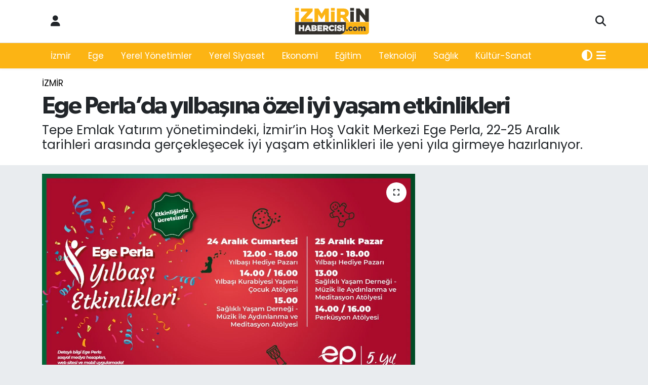

--- FILE ---
content_type: text/html; charset=UTF-8
request_url: https://www.izmirinhabercisi.com/ege-perlada-yilbasina-ozel-iyi-yasam-etkinlikleri
body_size: 19173
content:
<!DOCTYPE html>
<html lang="tr" data-theme="flow">
<head>
<link rel="dns-prefetch" href="//www.izmirinhabercisi.com">
<link rel="dns-prefetch" href="//izmirinhabercisicom.teimg.com">
<link rel="dns-prefetch" href="//static.tebilisim.com">
<link rel="dns-prefetch" href="//connect.facebook.net">
<link rel="dns-prefetch" href="//www.facebook.com">
<link rel="dns-prefetch" href="//pagead2.googlesyndication.com">
<link rel="dns-prefetch" href="//www.googletagmanager.com">
<link rel="dns-prefetch" href="//www.twitter.com">
<link rel="dns-prefetch" href="//www.instagram.com">
<link rel="dns-prefetch" href="//www.youtube.com">
<link rel="dns-prefetch" href="//api.whatsapp.com">
<link rel="dns-prefetch" href="//x.com">
<link rel="dns-prefetch" href="//www.linkedin.com">
<link rel="dns-prefetch" href="//pinterest.com">
<link rel="dns-prefetch" href="//t.me">
<link rel="dns-prefetch" href="//news.google.com">
<link rel="dns-prefetch" href="//tebilisim.com">
<link rel="dns-prefetch" href="//facebook.com">
<link rel="dns-prefetch" href="//twitter.com">

    <meta charset="utf-8">
<title>Ege Perla’da yılbaşına özel iyi yaşam etkinlikleri - İzmir&#039;in Habercisi</title>
<meta name="description" content="Tepe Emlak Yatırım yönetimindeki, İzmir’in Hoş Vakit Merkezi Ege Perla, 22-25 Aralık tarihleri arasında gerçekleşecek iyi yaşam 
 etkinlikleri ile yeni yıla girmeye hazırlanıyor.">
<meta name="keywords" content="ege perla, Tepe Emlak Yatırım, Yılbaşı Hediye Pazarı, izmir">
<link rel="canonical" href="https://www.izmirinhabercisi.com/ege-perlada-yilbasina-ozel-iyi-yasam-etkinlikleri">
<meta name="viewport" content="width=device-width,initial-scale=1">
<meta name="X-UA-Compatible" content="IE=edge">
<meta name="robots" content="max-image-preview:large">
<meta name="theme-color" content="#fcb414">
<meta name="title" content="Ege Perla’da yılbaşına özel iyi yaşam etkinlikleri">
<meta name="articleSection" content="news">
<meta name="datePublished" content="2022-12-22T09:56:00+03:00">
<meta name="dateModified" content="2022-12-22T10:00:31+03:00">
<meta name="articleAuthor" content="Atakan Şen">
<meta name="author" content="Atakan Şen">
<link rel="amphtml" href="https://www.izmirinhabercisi.com/ege-perlada-yilbasina-ozel-iyi-yasam-etkinlikleri/amp">
<meta property="og:site_name" content="İzmir&#039;in Habercisi">
<meta property="og:title" content="Ege Perla’da yılbaşına özel iyi yaşam etkinlikleri">
<meta property="og:description" content="Tepe Emlak Yatırım yönetimindeki, İzmir’in Hoş Vakit Merkezi Ege Perla, 22-25 Aralık tarihleri arasında gerçekleşecek iyi yaşam 
 etkinlikleri ile yeni yıla girmeye hazırlanıyor.">
<meta property="og:url" content="https://www.izmirinhabercisi.com/ege-perlada-yilbasina-ozel-iyi-yasam-etkinlikleri">
<meta property="og:image" content="https://izmirinhabercisicom.teimg.com/crop/1280x720/izmirinhabercisi-com/uploads/2022/12/1920x1080-01.jpg">
<meta property="og:image:width" content="1280">
<meta property="og:image:height" content="720">
<meta property="og:image:alt" content="Ege Perla’da yılbaşına özel iyi yaşam etkinlikleri">
<meta property="og:article:published_time" content="2022-12-22T09:56:00+03:00">
<meta property="og:article:modified_time" content="2022-12-22T10:00:31+03:00">
<meta property="og:type" content="article">
<meta name="twitter:card" content="summary_large_image">
<meta name="twitter:site" content="@habercisizmirin">
<meta name="twitter:title" content="Ege Perla’da yılbaşına özel iyi yaşam etkinlikleri">
<meta name="twitter:description" content="Tepe Emlak Yatırım yönetimindeki, İzmir’in Hoş Vakit Merkezi Ege Perla, 22-25 Aralık tarihleri arasında gerçekleşecek iyi yaşam 
 etkinlikleri ile yeni yıla girmeye hazırlanıyor.">
<meta name="twitter:image" content="https://izmirinhabercisicom.teimg.com/crop/1280x720/izmirinhabercisi-com/uploads/2022/12/1920x1080-01.jpg">
<meta name="twitter:url" content="https://www.izmirinhabercisi.com/ege-perlada-yilbasina-ozel-iyi-yasam-etkinlikleri">
<link rel="shortcut icon" type="image/x-icon" href="https://izmirinhabercisicom.teimg.com/izmirinhabercisi-com/uploads/2021/10/izmirin-habercisi-favicon-1.png">
<link rel="manifest" href="https://www.izmirinhabercisi.com/manifest.json?v=6.6.4" />
<link rel="preload" href="https://static.tebilisim.com/flow/assets/css/font-awesome/fa-solid-900.woff2" as="font" type="font/woff2" crossorigin />
<link rel="preload" href="https://static.tebilisim.com/flow/assets/css/font-awesome/fa-brands-400.woff2" as="font" type="font/woff2" crossorigin />
<link rel="preload" href="https://static.tebilisim.com/flow/vendor/te/fonts/poppins/Poppins-400-Latin-Ext.woff2" as="font" type="font/woff2" crossorigin />
<link rel="preload" href="https://static.tebilisim.com/flow/vendor/te/fonts/poppins/Poppins-400-Latin.woff2" as="font" type="font/woff2" crossorigin />
<link rel="preload" href="https://static.tebilisim.com/flow/vendor/te/fonts/poppins/Poppins-500-Latin-Ext.woff2" as="font" type="font/woff2" crossorigin />
<link rel="preload" href="https://static.tebilisim.com/flow/vendor/te/fonts/poppins/Poppins-500-Latin.woff2" as="font" type="font/woff2" crossorigin />
<link rel="preload" href="https://static.tebilisim.com/flow/vendor/te/fonts/poppins/Poppins-700-Latin-Ext.woff2" as="font" type="font/woff2" crossorigin />
<link rel="preload" href="https://static.tebilisim.com/flow/vendor/te/fonts/poppins/Poppins-700-Latin.woff2" as="font" type="font/woff2" crossorigin />

<link rel="preload"
	href="https://static.tebilisim.com/flow/vendor/te/fonts/gibson/Gibson-Bold.woff2"
	as="font" type="font/woff2" crossorigin />
<link rel="preload"
	href="https://static.tebilisim.com/flow/vendor/te/fonts/gibson/Gibson-BoldItalic.woff2"
	as="font" type="font/woff2" crossorigin />
<link rel="preload"
	href="https://static.tebilisim.com/flow/vendor/te/fonts/gibson/Gibson-Italic.woff2"
	as="font" type="font/woff2" crossorigin />
<link rel="preload"
	href="https://static.tebilisim.com/flow/vendor/te/fonts/gibson/Gibson-Light.woff2"
	as="font" type="font/woff2" crossorigin />
<link rel="preload"
	href="https://static.tebilisim.com/flow/vendor/te/fonts/gibson/Gibson-LightItalic.woff2"
	as="font" type="font/woff2" crossorigin />
<link rel="preload"
	href="https://static.tebilisim.com/flow/vendor/te/fonts/gibson/Gibson-SemiBold.woff2"
	as="font" type="font/woff2" crossorigin />
<link rel="preload"
	href="https://static.tebilisim.com/flow/vendor/te/fonts/gibson/Gibson-SemiBoldItalic.woff2"
	as="font" type="font/woff2" crossorigin />
<link rel="preload"
	href="https://static.tebilisim.com/flow/vendor/te/fonts/gibson/Gibson.woff2"
	as="font" type="font/woff2" crossorigin />

<link rel="preload" as="style" href="https://static.tebilisim.com/flow/vendor/te/fonts/poppins.css?v=6.6.4">
<link rel="stylesheet" href="https://static.tebilisim.com/flow/vendor/te/fonts/poppins.css?v=6.6.4">
<link rel="preload" as="style" href="https://static.tebilisim.com/flow/vendor/te/fonts/gibson.css?v=6.6.4">
<link rel="stylesheet" href="https://static.tebilisim.com/flow/vendor/te/fonts/gibson.css?v=6.6.4">

<link rel="preload" as="image" href="https://izmirinhabercisicom.teimg.com/crop/1280x720/izmirinhabercisi-com/uploads/2022/12/1920x1080-01.jpg">
<style>:root {
        --te-link-color: #333;
        --te-link-hover-color: #000;
        --te-font: "Poppins";
        --te-secondary-font: "Gibson";
        --te-h1-font-size: 48px;
        --te-color: #fcb414;
        --te-hover-color: #34312c;
        --mm-ocd-width: 85%!important; /*  Mobil Menü Genişliği */
        --swiper-theme-color: var(--te-color)!important;
        --header-13-color: #ffc107;
    }</style><link rel="preload" as="style" href="https://static.tebilisim.com/flow/assets/vendor/bootstrap/css/bootstrap.min.css?v=6.6.4">
<link rel="stylesheet" href="https://static.tebilisim.com/flow/assets/vendor/bootstrap/css/bootstrap.min.css?v=6.6.4">
<link rel="preload" as="style" href="https://static.tebilisim.com/flow/assets/css/app6.6.4.min.css">
<link rel="stylesheet" href="https://static.tebilisim.com/flow/assets/css/app6.6.4.min.css">



<script type="application/ld+json">{"@context":"https:\/\/schema.org","@type":"WebSite","url":"https:\/\/www.izmirinhabercisi.com","potentialAction":{"@type":"SearchAction","target":"https:\/\/www.izmirinhabercisi.com\/arama?q={query}","query-input":"required name=query"}}</script>

<script type="application/ld+json">{"@context":"https:\/\/schema.org","@type":"NewsMediaOrganization","url":"https:\/\/www.izmirinhabercisi.com","name":"\u0130zmir'in Habercisi","logo":"https:\/\/izmirinhabercisicom.teimg.com\/izmirinhabercisi-com\/uploads\/2021\/10\/logolar\/izmirin-habercisi-logo-1.svg","sameAs":["https:\/\/www.facebook.com\/izmirinhabercisi35","https:\/\/www.twitter.com\/habercisizmirin","in\/izmirin-habercisi\/","https:\/\/www.youtube.com\/channel\/UCzGnbyO4-6f4I2j5zlubfFw","https:\/\/www.instagram.com\/izmirin.habercisi"]}</script>

<script type="application/ld+json">{"@context":"https:\/\/schema.org","@graph":[{"@type":"SiteNavigationElement","name":"Ana Sayfa","url":"https:\/\/www.izmirinhabercisi.com","@id":"https:\/\/www.izmirinhabercisi.com"},{"@type":"SiteNavigationElement","name":"G\u00fcncel","url":"https:\/\/www.izmirinhabercisi.com\/guncel","@id":"https:\/\/www.izmirinhabercisi.com\/guncel"},{"@type":"SiteNavigationElement","name":"Ege","url":"https:\/\/www.izmirinhabercisi.com\/ege","@id":"https:\/\/www.izmirinhabercisi.com\/ege"},{"@type":"SiteNavigationElement","name":"Yerel Y\u00f6netimler","url":"https:\/\/www.izmirinhabercisi.com\/yerel-yonetimler","@id":"https:\/\/www.izmirinhabercisi.com\/yerel-yonetimler"},{"@type":"SiteNavigationElement","name":"Yerel Siyaset","url":"https:\/\/www.izmirinhabercisi.com\/yerel-siyaset","@id":"https:\/\/www.izmirinhabercisi.com\/yerel-siyaset"},{"@type":"SiteNavigationElement","name":"Magazin","url":"https:\/\/www.izmirinhabercisi.com\/magazin","@id":"https:\/\/www.izmirinhabercisi.com\/magazin"},{"@type":"SiteNavigationElement","name":"Ekonomi","url":"https:\/\/www.izmirinhabercisi.com\/ekonomi","@id":"https:\/\/www.izmirinhabercisi.com\/ekonomi"},{"@type":"SiteNavigationElement","name":"Spor","url":"https:\/\/www.izmirinhabercisi.com\/spor","@id":"https:\/\/www.izmirinhabercisi.com\/spor"},{"@type":"SiteNavigationElement","name":"E\u011fitim","url":"https:\/\/www.izmirinhabercisi.com\/egitim","@id":"https:\/\/www.izmirinhabercisi.com\/egitim"},{"@type":"SiteNavigationElement","name":"Teknoloji","url":"https:\/\/www.izmirinhabercisi.com\/teknoloji","@id":"https:\/\/www.izmirinhabercisi.com\/teknoloji"},{"@type":"SiteNavigationElement","name":"Siyaset","url":"https:\/\/www.izmirinhabercisi.com\/siyaset","@id":"https:\/\/www.izmirinhabercisi.com\/siyaset"},{"@type":"SiteNavigationElement","name":"Sa\u011fl\u0131k","url":"https:\/\/www.izmirinhabercisi.com\/saglik","@id":"https:\/\/www.izmirinhabercisi.com\/saglik"},{"@type":"SiteNavigationElement","name":"K\u00fclt\u00fcr-Sanat","url":"https:\/\/www.izmirinhabercisi.com\/kultur-sanat","@id":"https:\/\/www.izmirinhabercisi.com\/kultur-sanat"},{"@type":"SiteNavigationElement","name":"\u0130\u015f \u0130lanlar\u0131","url":"https:\/\/www.izmirinhabercisi.com\/is-ilanlari","@id":"https:\/\/www.izmirinhabercisi.com\/is-ilanlari"},{"@type":"SiteNavigationElement","name":"\u0130leti\u015fim","url":"https:\/\/www.izmirinhabercisi.com\/iletisim","@id":"https:\/\/www.izmirinhabercisi.com\/iletisim"},{"@type":"SiteNavigationElement","name":"Gizlilik S\u00f6zle\u015fmesi","url":"https:\/\/www.izmirinhabercisi.com\/gizlilik-sozlesmesi","@id":"https:\/\/www.izmirinhabercisi.com\/gizlilik-sozlesmesi"},{"@type":"SiteNavigationElement","name":"Yazarlar","url":"https:\/\/www.izmirinhabercisi.com\/yazarlar","@id":"https:\/\/www.izmirinhabercisi.com\/yazarlar"},{"@type":"SiteNavigationElement","name":"Foto Galeri","url":"https:\/\/www.izmirinhabercisi.com\/foto-galeri","@id":"https:\/\/www.izmirinhabercisi.com\/foto-galeri"},{"@type":"SiteNavigationElement","name":"Video Galeri","url":"https:\/\/www.izmirinhabercisi.com\/video","@id":"https:\/\/www.izmirinhabercisi.com\/video"},{"@type":"SiteNavigationElement","name":"Biyografiler","url":"https:\/\/www.izmirinhabercisi.com\/biyografi","@id":"https:\/\/www.izmirinhabercisi.com\/biyografi"},{"@type":"SiteNavigationElement","name":"R\u00f6portajlar","url":"https:\/\/www.izmirinhabercisi.com\/roportaj","@id":"https:\/\/www.izmirinhabercisi.com\/roportaj"},{"@type":"SiteNavigationElement","name":"Anketler","url":"https:\/\/www.izmirinhabercisi.com\/anketler","@id":"https:\/\/www.izmirinhabercisi.com\/anketler"}]}</script>

<script type="application/ld+json">{"@context":"https:\/\/schema.org","@type":"BreadcrumbList","itemListElement":[{"@type":"ListItem","position":1,"item":{"@type":"Thing","@id":"https:\/\/www.izmirinhabercisi.com","name":"Haberler"}},{"@type":"ListItem","position":2,"item":{"@type":"Thing","@id":"https:\/\/www.izmirinhabercisi.com\/izmir","name":"\u0130zmir"}},{"@type":"ListItem","position":3,"item":{"@type":"Thing","@id":"https:\/\/www.izmirinhabercisi.com\/ege-perlada-yilbasina-ozel-iyi-yasam-etkinlikleri","name":"Ege Perla\u2019da y\u0131lba\u015f\u0131na \u00f6zel iyi ya\u015fam etkinlikleri"}}]}</script>
<script type="application/ld+json">{"@context":"https:\/\/schema.org","@type":"NewsArticle","headline":"Ege Perla\u2019da y\u0131lba\u015f\u0131na \u00f6zel iyi ya\u015fam etkinlikleri","articleSection":"\u0130zmir","dateCreated":"2022-12-22T09:56:00+03:00","datePublished":"2022-12-22T09:56:00+03:00","dateModified":"2022-12-22T10:00:31+03:00","wordCount":528,"genre":"news","mainEntityOfPage":{"@type":"WebPage","@id":"https:\/\/www.izmirinhabercisi.com\/ege-perlada-yilbasina-ozel-iyi-yasam-etkinlikleri"},"articleBody":"Ege Perla, \u0130yi Ya\u015fam Etkinlikleri\u2019ne bir yenisini daha ekliyor. Ziyaret\u00e7iler, 22 Aral\u0131k\u2019ta Y\u0131lba\u015f\u0131&nbsp;Hediye Pazar\u0131 ile ba\u015flayacak etkinliklerde 4 g\u00fcn s\u00fcreyle 12.00-18.00 saatleri aras\u0131nda&nbsp;sevdiklerine yeni y\u0131l ruhunu ta\u015f\u0131yan hediyeler bulabilecekler.&nbsp;24 Aral\u0131k\u2019ta saat 14.00 ve 16.00 seanslar\u0131nda Y\u0131lba\u015f\u0131 Kurabiyesi Yap\u0131m\u0131 \u00c7ocuk At\u00f6lyesi\u2019nde&nbsp;\u00e7ocuklar e\u011flenirken \u00f6\u011frenmenin tad\u0131na varacaklar. Yeti\u015fkin ziyaret\u00e7iler, M\u00fczik ile Ayd\u0131nlanma&nbsp;ve Meditasyon At\u00f6lyesi ile iyi ya\u015fam\u0131n s\u0131rlar\u0131n\u0131 ke\u015ffederken, 25 Aral\u0131k\u2019ta ise saat14.00 ve16.00&nbsp;seanslar\u0131nda Perk\u00fcsyon At\u00f6lyesi ile yeni y\u0131l co\u015fkusunu hissedecekler.&nbsp;Yeni y\u0131la \u0130zmir\u2019in Ho\u015f Vakit Merkezi Ege Perla\u2019da birlikte \u201cmerhaba\u2019\u2019 demeye davetlisiniz.&nbsp;Y\u0131lba\u015f\u0131\u2019na \u00f6zel ger\u00e7ekle\u015fecek \u00fccretsiz iyi ya\u015fam etkinlikleri ile ilgili detayl\u0131 bilgi ve takvime; Ege&nbsp;Perla web sitesi, mobil uygulama ve sosyal medya hesaplar\u0131ndan ula\u015fabilirsiniz.\r\n\r\nTepe Emlak Yat\u0131r\u0131m A.\u015e. Hakk\u0131nda\r\n25 y\u0131l\u0131 a\u015fk\u0131n s\u00fcredir Bilkent Holding \u00e7at\u0131s\u0131 alt\u0131nda yer alan Tepe Emlak Yat\u0131r\u0131m A.\u015e., Metro AG ve Carrefour gibi&nbsp;Avrupa'n\u0131n tan\u0131nm\u0131\u015f \u015firketleri ile i\u015f birli\u011fi yaparak bug\u00fcne kadar T\u00fcrkiye'nin de\u011fi\u015fik b\u00f6lgelerinde al\u0131\u015fveri\u015f&nbsp;merkezleri yat\u0131r\u0131mlar\u0131na imza atm\u0131\u015ft\u0131r. Organize perakende sekt\u00f6r\u00fcnde ilkleri ba\u015farm\u0131\u015f ve bir\u00e7ok ba\u015far\u0131l\u0131 projeyi&nbsp;hayata ge\u00e7irmi\u015f olan Tepe Emlak Yat\u0131r\u0131m, deneyimli kadrosuyla, varl\u0131k y\u00f6netimi, al\u0131\u015fveri\u015f merkezi ve ticari&nbsp;alanlarda s\u00fcrd\u00fcrd\u00fc\u011f\u00fc kiralama, mimari tasar\u0131m, proje y\u00f6netimi ve konsept dan\u0131\u015fmanl\u0131\u011f\u0131 hizmetlerini y\u00fcksek&nbsp;profesyonellik ve uzmanl\u0131k seviyesi ile tek \u00e7at\u0131 alt\u0131nda toplamaktad\u0131r. Yenilik\u00e7i ve yarat\u0131c\u0131 bak\u0131\u015f a\u00e7\u0131s\u0131yla&nbsp;ziyaret\u00e7ilerin i\u00e7inde bulunmaktan keyif alacaklar\u0131 modern mek\u00e2nlar yaratan Tepe Emlak Yat\u0131r\u0131m, hali haz\u0131rda&nbsp;\u0130stanbul Anadolu Yakas\u0131\u2019nda, 2002\u2019den bu yana b\u00fcnyesindeki ulusal ve uluslararas\u0131 bir\u00e7ok marka ile en pop\u00fcler&nbsp;al\u0131\u015fveri\u015f merkezlerinden biri olan TEPE NAUTILUS, Ankara\u2019da k\u0131sa s\u00fcre \u00f6nce ge\u00e7irdi\u011fi&nbsp;renovasyonun ard\u0131ndan 'Mutluluk Payla\u015ft\u0131k\u00e7a \u00c7o\u011fal\u0131r'&nbsp;mottosuyla b\u00fcnyesine gastronomi merkezi&nbsp;B\u0130LKENT STATION\u2019\u0131 katarak ziyaret\u00e7ilerine hem al\u0131\u015fveri\u015f yap\u0131p hem de kaliteli zaman ge\u00e7irebilecekleri ya\u015fam&nbsp;alanlar\u0131 sunan B\u0130LKENT CENTER, \u00f6zg\u00fcn mimarisi ve ilk a\u00e7\u0131k hava konseptiyle Ankaral\u0131lar\u0131n vazge\u00e7ilmez bulu\u015fma&nbsp;noktas\u0131, i\u015f ve ya\u015fam merkezi TEPE PRIME AVENUE, ula\u015f\u0131labilir lokasyonu, rahat dola\u015f\u0131m alan\u0131 ile tercih edilen 365&nbsp;AVM, AHLATLIBEL ATAT\u00dcRK PARKI, \u0130zmir K\u00f6rfezi\u2019nin en g\u00fczel noktas\u0131nda yer alan yar\u0131 a\u00e7\u0131k konsepte sahip, \u015fehrin&nbsp;ritmini ve e\u011flencesini i\u00e7inde bar\u0131nd\u0131ran keyifli bir ya\u015fam alan\u0131 \u0130\u015f GYO\u2019ya ait EGE PERLA\u2019n\u0131n varl\u0131k&nbsp;y\u00f6netimini yapmaktad\u0131r. \u0130DO (\u0130stanbul Deniz Otob\u00fcsleri) terminal ve gemilerindeki ticari alanlar ile \u0130\u015f Portf\u00f6y&nbsp;Y\u00f6netimi A.\u015e.\u2019ye ait Manzara Adalar, Narcity ve Bilkent \u00dcniversitesi ticari alanlar\u0131 i\u00e7in kiralama hizmeti&nbsp;vermektedir.","description":"Tepe Emlak Yat\u0131r\u0131m y\u00f6netimindeki, \u0130zmir\u2019in Ho\u015f Vakit Merkezi Ege Perla, 22-25 Aral\u0131k tarihleri aras\u0131nda ger\u00e7ekle\u015fecek iyi ya\u015fam \r  etkinlikleri ile yeni y\u0131la girmeye haz\u0131rlan\u0131yor.","inLanguage":"tr-TR","keywords":["ege perla","Tepe Emlak Yat\u0131r\u0131m","Y\u0131lba\u015f\u0131\u00a0Hediye Pazar\u0131","izmir"],"image":{"@type":"ImageObject","url":"https:\/\/izmirinhabercisicom.teimg.com\/crop\/1280x720\/izmirinhabercisi-com\/uploads\/2022\/12\/1920x1080-01.jpg","width":"1280","height":"720","caption":"Ege Perla\u2019da y\u0131lba\u015f\u0131na \u00f6zel iyi ya\u015fam etkinlikleri"},"publishingPrinciples":"https:\/\/www.izmirinhabercisi.com\/gizlilik-sozlesmesi","isFamilyFriendly":"http:\/\/schema.org\/True","isAccessibleForFree":"http:\/\/schema.org\/True","publisher":{"@type":"Organization","name":"\u0130zmir'in Habercisi","image":"https:\/\/izmirinhabercisicom.teimg.com\/izmirinhabercisi-com\/uploads\/2021\/10\/logolar\/izmirin-habercisi-logo-1.svg","logo":{"@type":"ImageObject","url":"https:\/\/izmirinhabercisicom.teimg.com\/izmirinhabercisi-com\/uploads\/2021\/10\/logolar\/izmirin-habercisi-logo-1.svg","width":"640","height":"375"}},"author":{"@type":"Person","name":"Atakan \u015een","honorificPrefix":"","jobTitle":"","url":null}}</script>
<script data-cfasync="false" src="https://static.tebilisim.com/flow/assets/js/dark-mode.js?v=6.6.4"></script>





<meta name="facebook-domain-verification" content="mz4trb0oj3cyh1mecv7f6xmgg40poo" />
<meta name="yandex-verification" content="42a24231fd675c0a" />


<script>
  !function(f,b,e,v,n,t,s)
  {if(f.fbq)return;n=f.fbq=function(){n.callMethod?
  n.callMethod.apply(n,arguments):n.queue.push(arguments)};
  if(!f._fbq)f._fbq=n;n.push=n;n.loaded=!0;n.version='2.0';
  n.queue=[];t=b.createElement(e);t.async=!0;
  t.src=v;s=b.getElementsByTagName(e)[0];
  s.parentNode.insertBefore(t,s)}(window, document,'script',
  'https://connect.facebook.net/en_US/fbevents.js');
  fbq('init', '291532506211045');
  fbq('track', 'PageView');
</script>
<img height="1" width="1" style="display:none"
  src="https://www.facebook.com/tr?id=291532506211045&ev=PageView&noscript=1"
/>



<div align="center">
<script async src="https://pagead2.googlesyndication.com/pagead/js/adsbygoogle.js?client=ca-pub-5683675324471815"
     crossorigin="anonymous"></script>
     </div>



<script async data-cfasync="false"
	src="https://www.googletagmanager.com/gtag/js?id=UA-210466930-1"></script>
<script data-cfasync="false">
	window.dataLayer = window.dataLayer || [];
	  function gtag(){dataLayer.push(arguments);}
	  gtag('js', new Date());
	  gtag('config', 'UA-210466930-1');
</script>




</head>




<body class="d-flex flex-column min-vh-100">

    <div data-pagespeed="true"><amp-auto-ads type="adsense"
        data-ad-client="ca-pub-5683675324471815">
</amp-auto-ads></div>
    

    <header class="header-6">
    <nav class="top-header navbar navbar-expand-lg bg-white border-bottom">
        <div class="container">
            <div class="navigation-menu d-none d-lg-flex">
                <ul class="nav">
                  <li class="nav-item">
                    <a href="/member/login" class="nav-link"><i class="fa fa-user fa-lg"></i>
                    </a>
                  </li>
                </ul>
            </div>
            <div class="d-lg-none">
                <a href="#menu" title="Ana Menü"><i class="fa fa-bars fa-lg"></i></a>
            </div>
                        <a class="navbar-brand me-0" href="/" title="İzmir&#039;in Habercisi" >
                <img src="https://izmirinhabercisicom.teimg.com/izmirinhabercisi-com/uploads/2021/10/logolar/izmirin-habercisi-logo-1.svg" alt="İzmir&#039;in Habercisi" width="150" height="40" class="light-mode img-fluid flow-logo">
<img src="https://izmirinhabercisicom.teimg.com/izmirinhabercisi-com/uploads/2021/10/logolar/izmirin-habercisi-logo-footer.svg" alt="İzmir&#039;in Habercisi" width="150" height="40" class="dark-mode img-fluid flow-logo d-none">

            </a>
                        <ul class="nav">
                <li class="nav-item dropdown d-lg-none">
    <a href="#" class="nav-link p-0 me-2 " data-bs-toggle="dropdown" data-bs-display="static">
        <i class="fas fa-adjust fa-lg theme-icon-active"></i>
    </a>
    <ul class="dropdown-menu min-w-auto dropdown-menu-end shadow-none border-0 rounded-0">
        <li>
            <button type="button" class="dropdown-item d-flex align-items-center active" data-bs-theme-value="light">
                <i class="fa fa-sun me-1 mode-switch"></i>
                Açık
            </button>
        </li>
        <li>
            <button type="button" class="dropdown-item d-flex align-items-center" data-bs-theme-value="dark">
                <i class="fa fa-moon me-1 mode-switch"></i>
                Koyu
            </button>
        </li>
        <li>
            <button type="button" class="dropdown-item d-flex align-items-center" data-bs-theme-value="auto">
                <i class="fas fa-adjust me-1 mode-switch"></i>
                Sistem
            </button>
        </li>
    </ul>
</li>

                <li class="nav-item">
                    <a href="/arama" class="nav-link p-0" title="Ara">
                        <i class="fa fa-search fa-lg"></i>
                    </a>
                </li>
            </ul>
        </div>
    </nav>
    <div class="main-menu navbar navbar-expand-lg d-none d-lg-block shadow-sm bg-te-color py-1">
        <div class="container">
            <ul  class="nav">
        <li class="nav-item   ">
        <a href="/izmir" class="nav-link text-white" target="_self" title="İzmir">İzmir</a>
        
    </li>
        <li class="nav-item   ">
        <a href="/ege" class="nav-link text-white" target="_self" title="Ege">Ege</a>
        
    </li>
        <li class="nav-item   ">
        <a href="/yerel-yonetimler" class="nav-link text-white" target="_self" title="Yerel Yönetimler">Yerel Yönetimler</a>
        
    </li>
        <li class="nav-item   ">
        <a href="/yerel-siyaset" class="nav-link text-white" target="_self" title="Yerel Siyaset">Yerel Siyaset</a>
        
    </li>
        <li class="nav-item   ">
        <a href="/ekonomi" class="nav-link text-white" target="_self" title="Ekonomi">Ekonomi</a>
        
    </li>
        <li class="nav-item   ">
        <a href="/egitim" class="nav-link text-white" target="_self" title="Eğitim">Eğitim</a>
        
    </li>
        <li class="nav-item   ">
        <a href="/teknoloji" class="nav-link text-white" target="_self" title="Teknoloji">Teknoloji</a>
        
    </li>
        <li class="nav-item   ">
        <a href="/saglik" class="nav-link text-white" target="_self" title="Sağlık">Sağlık</a>
        
    </li>
        <li class="nav-item   ">
        <a href="/kultur-sanat" class="nav-link text-white" target="_self" title="Kültür-Sanat">Kültür-Sanat</a>
        
    </li>
    </ul>

            <ul class="nav">
                <li class="nav-item dropdown d-none d-lg-block">
    <a href="#" class="nav-link p-0 me-2 text-white " data-bs-toggle="dropdown" data-bs-display="static">
        <i class="fas fa-adjust fa-lg theme-icon-active"></i>
    </a>
    <ul class="dropdown-menu min-w-auto dropdown-menu-end shadow-none border-0 rounded-0">
        <li>
            <button type="button" class="dropdown-item d-flex align-items-center active" data-bs-theme-value="light">
                <i class="fa fa-sun me-1 mode-switch"></i>
                Açık
            </button>
        </li>
        <li>
            <button type="button" class="dropdown-item d-flex align-items-center" data-bs-theme-value="dark">
                <i class="fa fa-moon me-1 mode-switch"></i>
                Koyu
            </button>
        </li>
        <li>
            <button type="button" class="dropdown-item d-flex align-items-center" data-bs-theme-value="auto">
                <i class="fas fa-adjust me-1 mode-switch"></i>
                Sistem
            </button>
        </li>
    </ul>
</li>

                <li class="nav-item dropdown position-static">
                    <a class="nav-link p-0 text-white" data-bs-toggle="dropdown" href="#" aria-haspopup="true"
                        aria-expanded="false" title="Ana Menü"><i class="fa fa-bars fa-lg"></i></a>
                    <div class="mega-menu dropdown-menu dropdown-menu-end text-capitalize shadow-lg border-0 rounded-0">

    <div class="row g-3 small p-3">

        
        <div class="col">
        <a href="/egitim" class="d-block border-bottom  pb-2 mb-2" target="_self" title="Eğitim">Eğitim</a>
            <a href="/teknoloji" class="d-block border-bottom  pb-2 mb-2" target="_self" title="Teknoloji">Teknoloji</a>
            <a href="/saglik" class="d-block border-bottom  pb-2 mb-2" target="_self" title="Sağlık">Sağlık</a>
        </div>


    </div>

    <div class="p-3 bg-light">
                <a class="me-3"
            href="https://www.facebook.com/izmirinhabercisi35" target="_blank" rel="nofollow noreferrer noopener"><i class="fab fa-facebook me-2 text-navy"></i> Facebook</a>
                        <a class="me-3"
            href="https://www.twitter.com/habercisizmirin" target="_blank" rel="nofollow noreferrer noopener"><i class="fab fa-x-twitter "></i> Twitter</a>
                        <a class="me-3"
            href="https://www.instagram.com/izmirin.habercisi" target="_blank" rel="nofollow noreferrer noopener"><i class="fab fa-instagram me-2 text-magenta"></i> Instagram</a>
                        <a class="me-3"
            href="in/izmirin-habercisi/" target="_blank" rel="nofollow noreferrer noopener"><i class="fab fa-linkedin me-2 text-navy"></i> Linkedin</a>
                        <a class="me-3"
            href="https://www.youtube.com/channel/UCzGnbyO4-6f4I2j5zlubfFw" target="_blank" rel="nofollow noreferrer noopener"><i class="fab fa-youtube me-2 text-danger"></i> Youtube</a>
                                                <a class="" href="https://api.whatsapp.com/send?phone=05422538200" title="Whatsapp" rel="nofollow noreferrer noopener"><i
            class="fab fa-whatsapp me-2 text-navy"></i> WhatsApp İhbar Hattı</a>    </div>

    <div class="mega-menu-footer p-2 bg-te-color">
        <a class="dropdown-item text-white" href="/kunye" title="Künye"><i class="fa fa-id-card me-2"></i> Künye</a>
        <a class="dropdown-item text-white" href="/iletisim" title="İletişim"><i class="fa fa-envelope me-2"></i> İletişim</a>
        <a class="dropdown-item text-white" href="/rss-baglantilari" title="RSS Bağlantıları"><i class="fa fa-rss me-2"></i> RSS Bağlantıları</a>
        <a class="dropdown-item text-white" href="/member/login" title="Üyelik Girişi"><i class="fa fa-user me-2"></i> Üyelik Girişi</a>
    </div>


</div>

                </li>
            </ul>
        </div>

    </div>
    <ul  class="mobile-categories d-lg-none list-inline bg-white">
        <li class="list-inline-item">
        <a href="/izmir" class="text-dark" target="_self" title="İzmir">
                İzmir
        </a>
    </li>
        <li class="list-inline-item">
        <a href="/ege" class="text-dark" target="_self" title="Ege">
                Ege
        </a>
    </li>
        <li class="list-inline-item">
        <a href="/yerel-yonetimler" class="text-dark" target="_self" title="Yerel Yönetimler">
                Yerel Yönetimler
        </a>
    </li>
        <li class="list-inline-item">
        <a href="/yerel-siyaset" class="text-dark" target="_self" title="Yerel Siyaset">
                Yerel Siyaset
        </a>
    </li>
        <li class="list-inline-item">
        <a href="/ekonomi" class="text-dark" target="_self" title="Ekonomi">
                Ekonomi
        </a>
    </li>
        <li class="list-inline-item">
        <a href="/egitim" class="text-dark" target="_self" title="Eğitim">
                Eğitim
        </a>
    </li>
        <li class="list-inline-item">
        <a href="/teknoloji" class="text-dark" target="_self" title="Teknoloji">
                Teknoloji
        </a>
    </li>
        <li class="list-inline-item">
        <a href="/saglik" class="text-dark" target="_self" title="Sağlık">
                Sağlık
        </a>
    </li>
        <li class="list-inline-item">
        <a href="/kultur-sanat" class="text-dark" target="_self" title="Kültür-Sanat">
                Kültür-Sanat
        </a>
    </li>
    </ul>


</header>







<main class="single overflow-hidden" style="min-height: 300px">

            
    
    <div class="infinite" data-show-advert="1">

    

    <div class="infinite-item d-block" data-id="6444" data-category-id="23" data-reference="TE\Blog\Models\Post" data-json-url="/service/json/featured-infinite.json">

        

        <div class="news-header py-3 bg-white">
            <div class="container">

                

                <div class="text-center text-lg-start">
                    <a href="https://www.izmirinhabercisi.com/izmir" target="_self" title="İzmir" style="color: #000;" class="text-uppercase category">İzmir</a>
                </div>

                <h1 class="h2 fw-bold text-lg-start headline my-2 text-center" itemprop="headline">Ege Perla’da yılbaşına özel iyi yaşam etkinlikleri</h1>
                
                <h2 class="lead text-center text-lg-start text-dark description" itemprop="description">Tepe Emlak Yatırım yönetimindeki, İzmir’in Hoş Vakit Merkezi Ege Perla, 22-25 Aralık tarihleri arasında gerçekleşecek iyi yaşam 
 etkinlikleri ile yeni yıla girmeye hazırlanıyor.</h2>
                
            </div>
        </div>


        <div class="container g-0 g-sm-4">

            <div class="news-section overflow-hidden mt-lg-3">
                <div class="row g-3">
                    <div class="col-lg-8">
                        <div class="card border-0 rounded-0 mb-3">

                            <div class="inner">
    <a href="https://izmirinhabercisicom.teimg.com/crop/1280x720/izmirinhabercisi-com/uploads/2022/12/1920x1080-01.jpg" class="position-relative d-block" data-fancybox>
                        <div class="zoom-in-out m-3">
            <i class="fa fa-expand" style="font-size: 14px"></i>
        </div>
        <img class="img-fluid" src="https://izmirinhabercisicom.teimg.com/crop/1280x720/izmirinhabercisi-com/uploads/2022/12/1920x1080-01.jpg" alt="Ege Perla’da yılbaşına özel iyi yaşam etkinlikleri" width="860" height="504" loading="eager" fetchpriority="high" decoding="async" style="width:100%; aspect-ratio: 860 / 504;" />
            </a>
</div>





                            <div class="share-area d-flex justify-content-between align-items-center bg-light p-2">

    <div class="mobile-share-button-container mb-2 d-block d-md-none">
    <button
        class="btn btn-primary btn-sm rounded-0 shadow-sm w-100"
        onclick="handleMobileShare(event, 'Ege Perla’da yılbaşına özel iyi yaşam etkinlikleri', 'https://www.izmirinhabercisi.com/ege-perlada-yilbasina-ozel-iyi-yasam-etkinlikleri')"
        title="Paylaş"
    >
        <i class="fas fa-share-alt me-2"></i>Paylaş
    </button>
</div>

<div class="social-buttons-new d-none d-md-flex justify-content-between">
    <a
        href="https://www.facebook.com/sharer/sharer.php?u=https%3A%2F%2Fwww.izmirinhabercisi.com%2Fege-perlada-yilbasina-ozel-iyi-yasam-etkinlikleri"
        onclick="initiateDesktopShare(event, 'facebook')"
        class="btn btn-primary btn-sm rounded-0 shadow-sm me-1"
        title="Facebook'ta Paylaş"
        data-platform="facebook"
        data-share-url="https://www.izmirinhabercisi.com/ege-perlada-yilbasina-ozel-iyi-yasam-etkinlikleri"
        data-share-title="Ege Perla’da yılbaşına özel iyi yaşam etkinlikleri"
        rel="noreferrer nofollow noopener external"
    >
        <i class="fab fa-facebook-f"></i>
    </a>

    <a
        href="https://x.com/intent/tweet?url=https%3A%2F%2Fwww.izmirinhabercisi.com%2Fege-perlada-yilbasina-ozel-iyi-yasam-etkinlikleri&text=Ege+Perla%E2%80%99da+y%C4%B1lba%C5%9F%C4%B1na+%C3%B6zel+iyi+ya%C5%9Fam+etkinlikleri"
        onclick="initiateDesktopShare(event, 'twitter')"
        class="btn btn-dark btn-sm rounded-0 shadow-sm me-1"
        title="X'de Paylaş"
        data-platform="twitter"
        data-share-url="https://www.izmirinhabercisi.com/ege-perlada-yilbasina-ozel-iyi-yasam-etkinlikleri"
        data-share-title="Ege Perla’da yılbaşına özel iyi yaşam etkinlikleri"
        rel="noreferrer nofollow noopener external"
    >
        <i class="fab fa-x-twitter text-white"></i>
    </a>

    <a
        href="https://api.whatsapp.com/send?text=Ege+Perla%E2%80%99da+y%C4%B1lba%C5%9F%C4%B1na+%C3%B6zel+iyi+ya%C5%9Fam+etkinlikleri+-+https%3A%2F%2Fwww.izmirinhabercisi.com%2Fege-perlada-yilbasina-ozel-iyi-yasam-etkinlikleri"
        onclick="initiateDesktopShare(event, 'whatsapp')"
        class="btn btn-success btn-sm rounded-0 btn-whatsapp shadow-sm me-1"
        title="Whatsapp'ta Paylaş"
        data-platform="whatsapp"
        data-share-url="https://www.izmirinhabercisi.com/ege-perlada-yilbasina-ozel-iyi-yasam-etkinlikleri"
        data-share-title="Ege Perla’da yılbaşına özel iyi yaşam etkinlikleri"
        rel="noreferrer nofollow noopener external"
    >
        <i class="fab fa-whatsapp fa-lg"></i>
    </a>

    <div class="dropdown">
        <button class="dropdownButton btn btn-sm rounded-0 btn-warning border-none shadow-sm me-1" type="button" data-bs-toggle="dropdown" name="socialDropdownButton" title="Daha Fazla">
            <i id="icon" class="fa fa-plus"></i>
        </button>

        <ul class="dropdown-menu dropdown-menu-end border-0 rounded-1 shadow">
            <li>
                <a
                    href="https://www.linkedin.com/sharing/share-offsite/?url=https%3A%2F%2Fwww.izmirinhabercisi.com%2Fege-perlada-yilbasina-ozel-iyi-yasam-etkinlikleri"
                    class="dropdown-item"
                    onclick="initiateDesktopShare(event, 'linkedin')"
                    data-platform="linkedin"
                    data-share-url="https://www.izmirinhabercisi.com/ege-perlada-yilbasina-ozel-iyi-yasam-etkinlikleri"
                    data-share-title="Ege Perla’da yılbaşına özel iyi yaşam etkinlikleri"
                    rel="noreferrer nofollow noopener external"
                    title="Linkedin"
                >
                    <i class="fab fa-linkedin text-primary me-2"></i>Linkedin
                </a>
            </li>
            <li>
                <a
                    href="https://pinterest.com/pin/create/button/?url=https%3A%2F%2Fwww.izmirinhabercisi.com%2Fege-perlada-yilbasina-ozel-iyi-yasam-etkinlikleri&description=Ege+Perla%E2%80%99da+y%C4%B1lba%C5%9F%C4%B1na+%C3%B6zel+iyi+ya%C5%9Fam+etkinlikleri&media="
                    class="dropdown-item"
                    onclick="initiateDesktopShare(event, 'pinterest')"
                    data-platform="pinterest"
                    data-share-url="https://www.izmirinhabercisi.com/ege-perlada-yilbasina-ozel-iyi-yasam-etkinlikleri"
                    data-share-title="Ege Perla’da yılbaşına özel iyi yaşam etkinlikleri"
                    rel="noreferrer nofollow noopener external"
                    title="Pinterest"
                >
                    <i class="fab fa-pinterest text-danger me-2"></i>Pinterest
                </a>
            </li>
            <li>
                <a
                    href="https://t.me/share/url?url=https%3A%2F%2Fwww.izmirinhabercisi.com%2Fege-perlada-yilbasina-ozel-iyi-yasam-etkinlikleri&text=Ege+Perla%E2%80%99da+y%C4%B1lba%C5%9F%C4%B1na+%C3%B6zel+iyi+ya%C5%9Fam+etkinlikleri"
                    class="dropdown-item"
                    onclick="initiateDesktopShare(event, 'telegram')"
                    data-platform="telegram"
                    data-share-url="https://www.izmirinhabercisi.com/ege-perlada-yilbasina-ozel-iyi-yasam-etkinlikleri"
                    data-share-title="Ege Perla’da yılbaşına özel iyi yaşam etkinlikleri"
                    rel="noreferrer nofollow noopener external"
                    title="Telegram"
                >
                    <i class="fab fa-telegram-plane text-primary me-2"></i>Telegram
                </a>
            </li>
            <li class="border-0">
                <a class="dropdown-item" href="javascript:void(0)" onclick="printContent(event)" title="Yazdır">
                    <i class="fas fa-print text-dark me-2"></i>
                    Yazdır
                </a>
            </li>
            <li class="border-0">
                <a class="dropdown-item" href="javascript:void(0)" onclick="copyURL(event, 'https://www.izmirinhabercisi.com/ege-perlada-yilbasina-ozel-iyi-yasam-etkinlikleri')" rel="noreferrer nofollow noopener external" title="Bağlantıyı Kopyala">
                    <i class="fas fa-link text-dark me-2"></i>
                    Kopyala
                </a>
            </li>
        </ul>
    </div>
</div>

<script>
    var shareableModelId = 6444;
    var shareableModelClass = 'TE\\Blog\\Models\\Post';

    function shareCount(id, model, platform, url) {
        fetch("https://www.izmirinhabercisi.com/sharecount", {
            method: 'POST',
            headers: {
                'Content-Type': 'application/json',
                'X-CSRF-TOKEN': document.querySelector('meta[name="csrf-token"]')?.getAttribute('content')
            },
            body: JSON.stringify({ id, model, platform, url })
        }).catch(err => console.error('Share count fetch error:', err));
    }

    function goSharePopup(url, title, width = 600, height = 400) {
        const left = (screen.width - width) / 2;
        const top = (screen.height - height) / 2;
        window.open(
            url,
            title,
            `width=${width},height=${height},left=${left},top=${top},resizable=yes,scrollbars=yes`
        );
    }

    async function handleMobileShare(event, title, url) {
        event.preventDefault();

        if (shareableModelId && shareableModelClass) {
            shareCount(shareableModelId, shareableModelClass, 'native_mobile_share', url);
        }

        const isAndroidWebView = navigator.userAgent.includes('Android') && !navigator.share;

        if (isAndroidWebView) {
            window.location.href = 'androidshare://paylas?title=' + encodeURIComponent(title) + '&url=' + encodeURIComponent(url);
            return;
        }

        if (navigator.share) {
            try {
                await navigator.share({ title: title, url: url });
            } catch (error) {
                if (error.name !== 'AbortError') {
                    console.error('Web Share API failed:', error);
                }
            }
        } else {
            alert("Bu cihaz paylaşımı desteklemiyor.");
        }
    }

    function initiateDesktopShare(event, platformOverride = null) {
        event.preventDefault();
        const anchor = event.currentTarget;
        const platform = platformOverride || anchor.dataset.platform;
        const webShareUrl = anchor.href;
        const contentUrl = anchor.dataset.shareUrl || webShareUrl;

        if (shareableModelId && shareableModelClass && platform) {
            shareCount(shareableModelId, shareableModelClass, platform, contentUrl);
        }

        goSharePopup(webShareUrl, platform ? platform.charAt(0).toUpperCase() + platform.slice(1) : "Share");
    }

    function copyURL(event, urlToCopy) {
        event.preventDefault();
        navigator.clipboard.writeText(urlToCopy).then(() => {
            alert('Bağlantı panoya kopyalandı!');
        }).catch(err => {
            console.error('Could not copy text: ', err);
            try {
                const textArea = document.createElement("textarea");
                textArea.value = urlToCopy;
                textArea.style.position = "fixed";
                document.body.appendChild(textArea);
                textArea.focus();
                textArea.select();
                document.execCommand('copy');
                document.body.removeChild(textArea);
                alert('Bağlantı panoya kopyalandı!');
            } catch (fallbackErr) {
                console.error('Fallback copy failed:', fallbackErr);
            }
        });
    }

    function printContent(event) {
        event.preventDefault();

        const triggerElement = event.currentTarget;
        const contextContainer = triggerElement.closest('.infinite-item') || document;

        const header      = contextContainer.querySelector('.post-header');
        const media       = contextContainer.querySelector('.news-section .col-lg-8 .inner, .news-section .col-lg-8 .ratio, .news-section .col-lg-8 iframe');
        const articleBody = contextContainer.querySelector('.article-text');

        if (!header && !media && !articleBody) {
            window.print();
            return;
        }

        let printHtml = '';
        
        if (header) {
            const titleEl = header.querySelector('h1');
            const descEl  = header.querySelector('.description, h2.lead');

            let cleanHeaderHtml = '<div class="printed-header">';
            if (titleEl) cleanHeaderHtml += titleEl.outerHTML;
            if (descEl)  cleanHeaderHtml += descEl.outerHTML;
            cleanHeaderHtml += '</div>';

            printHtml += cleanHeaderHtml;
        }

        if (media) {
            printHtml += media.outerHTML;
        }

        if (articleBody) {
            const articleClone = articleBody.cloneNode(true);
            articleClone.querySelectorAll('.post-flash').forEach(function (el) {
                el.parentNode.removeChild(el);
            });
            printHtml += articleClone.outerHTML;
        }
        const iframe = document.createElement('iframe');
        iframe.style.position = 'fixed';
        iframe.style.right = '0';
        iframe.style.bottom = '0';
        iframe.style.width = '0';
        iframe.style.height = '0';
        iframe.style.border = '0';
        document.body.appendChild(iframe);

        const frameWindow = iframe.contentWindow || iframe;
        const title = document.title || 'Yazdır';
        const headStyles = Array.from(document.querySelectorAll('link[rel="stylesheet"], style'))
            .map(el => el.outerHTML)
            .join('');

        iframe.onload = function () {
            try {
                frameWindow.focus();
                frameWindow.print();
            } finally {
                setTimeout(function () {
                    document.body.removeChild(iframe);
                }, 1000);
            }
        };

        const doc = frameWindow.document;
        doc.open();
        doc.write(`
            <!doctype html>
            <html lang="tr">
                <head>
<link rel="dns-prefetch" href="//www.izmirinhabercisi.com">
<link rel="dns-prefetch" href="//izmirinhabercisicom.teimg.com">
<link rel="dns-prefetch" href="//static.tebilisim.com">
<link rel="dns-prefetch" href="//connect.facebook.net">
<link rel="dns-prefetch" href="//www.facebook.com">
<link rel="dns-prefetch" href="//pagead2.googlesyndication.com">
<link rel="dns-prefetch" href="//www.googletagmanager.com">
<link rel="dns-prefetch" href="//www.twitter.com">
<link rel="dns-prefetch" href="//www.instagram.com">
<link rel="dns-prefetch" href="//www.youtube.com">
<link rel="dns-prefetch" href="//api.whatsapp.com">
<link rel="dns-prefetch" href="//x.com">
<link rel="dns-prefetch" href="//www.linkedin.com">
<link rel="dns-prefetch" href="//pinterest.com">
<link rel="dns-prefetch" href="//t.me">
<link rel="dns-prefetch" href="//news.google.com">
<link rel="dns-prefetch" href="//tebilisim.com">
<link rel="dns-prefetch" href="//facebook.com">
<link rel="dns-prefetch" href="//twitter.com">
                    <meta charset="utf-8">
                    <title>${title}</title>
                    ${headStyles}
                    <style>
                        html, body {
                            margin: 0;
                            padding: 0;
                            background: #ffffff;
                        }
                        .printed-article {
                            margin: 0;
                            padding: 20px;
                            box-shadow: none;
                            background: #ffffff;
                        }
                    </style>
                </head>
                <body>
                    <div class="printed-article">
                        ${printHtml}
                    </div>
                </body>
            </html>
        `);
        doc.close();
    }

    var dropdownButton = document.querySelector('.dropdownButton');
    if (dropdownButton) {
        var icon = dropdownButton.querySelector('#icon');
        var parentDropdown = dropdownButton.closest('.dropdown');
        if (parentDropdown && icon) {
            parentDropdown.addEventListener('show.bs.dropdown', function () {
                icon.classList.remove('fa-plus');
                icon.classList.add('fa-minus');
            });
            parentDropdown.addEventListener('hide.bs.dropdown', function () {
                icon.classList.remove('fa-minus');
                icon.classList.add('fa-plus');
            });
        }
    }
</script>

    
        
        <div class="google-news share-are text-end">

            <a href="#" title="Metin boyutunu küçült" class="te-textDown btn btn-sm btn-white rounded-0 me-1">A<sup>-</sup></a>
            <a href="#" title="Metin boyutunu büyüt" class="te-textUp btn btn-sm btn-white rounded-0 me-1">A<sup>+</sup></a>

                        <a href="https://news.google.com/publications/CAAqBwgKMKO9rQswsMjFAw?ceid=TR:tr&amp;amp;oc=3" title="Abone Ol" target="_blank">
                <img src="https://www.izmirinhabercisi.com/themes/flow/assets/img/google-news-icon.svg" loading="lazy" class="img-fluid" width="34" height="34" alt="Google News">
            </a>
            
        </div>
        

    
</div>


                            <div class="row small p-2 meta-data border-bottom">
                                <div class="col-sm-12 small text-center text-sm-start">
                                                                        <time class="me-3"><i class="fa fa-calendar me-1"></i> 22.12.2022 - 09:56</time>
                                                                        <time class="me-3"><i class="fa fa-edit me-1"></i> 22.12.2022 - 10:00</time>
                                                                                                                                                <span class="me-3"><i class="fa fa-share-alt me-1"></i> 15</span>
                                                                                                            <span class="me-3">
                                    <i class="fa fa-clock me-1"></i> Okunma Süresi: 2 Dk
                                    </span>
                                                                    </div>
                            </div>
                            <div class="article-text container-padding" data-text-id="6444" property="articleBody">
                                
                                <div class="post-flash">
        <!--<h3 class="post-flash__title">Gözden kaçırmayın</h3>-->
                <a class="d-block bg-danger text-light my-3 p-1" href="/amputasyondan-son-anda-kurtuldu" title="Ampütasyondan son anda kurtuldu" target="_self">
            <div class="row g-0 align-items-center">
            <div class="col-5 col-sm-3">
                <img src="https://izmirinhabercisicom.teimg.com/crop/250x150/izmirinhabercisi-com/uploads/2026/01/esrefpasa-hastanesi.jpg" loading="lazy" width="860" height="504" alt="Ampütasyondan son anda kurtuldu" class="img-fluid">
            </div>
            <div class="col-7 col-sm-9">
                <div class="post-flash-heading p-2">
                <div class="title-3-line mb-0 mb-md-2 fw-bold lh-sm text-white">Ampütasyondan son anda kurtuldu</div>
                <div class="btn btn-white text-danger btn-sm fw-bold d-none d-md-inline border-0" style="background-color: #fff!important ">İçeriği Görüntüle <i class="fa fa-arrow-right ps-2"></i></div>
                </div>
            </div>
            </div>
        </a>
            </div>
<p style="text-align: justify;">Ege Perla, İyi Yaşam Etkinlikleri’ne bir yenisini daha ekliyor. Ziyaretçiler, 22 Aralık’ta Yılbaşı&nbsp;Hediye Pazarı ile başlayacak etkinliklerde 4 gün süreyle 12.00-18.00 saatleri arasında&nbsp;sevdiklerine yeni yıl ruhunu taşıyan hediyeler bulabilecekler.&nbsp;24 Aralık’ta saat 14.00 ve 16.00 seanslarında Yılbaşı Kurabiyesi Yapımı Çocuk Atölyesi’nde&nbsp;çocuklar eğlenirken öğrenmenin tadına varacaklar. Yetişkin ziyaretçiler, Müzik ile Aydınlanma&nbsp;ve Meditasyon Atölyesi ile iyi yaşamın sırlarını keşfederken, 25 Aralık’ta ise saat14.00 ve16.00&nbsp;seanslarında Perküsyon Atölyesi ile yeni yıl coşkusunu hissedecekler.&nbsp;Yeni yıla İzmir’in Hoş Vakit Merkezi Ege Perla’da birlikte “merhaba’’ demeye davetlisiniz.&nbsp;Yılbaşı’na özel gerçekleşecek ücretsiz iyi yaşam etkinlikleri ile ilgili detaylı bilgi ve takvime; Ege&nbsp;Perla web sitesi, mobil uygulama ve sosyal medya hesaplarından ulaşabilirsiniz.</p><div id="ad_121" data-channel="121" data-advert="temedya" data-rotation="120" class="mb-3 text-center"></div>
                                <div id="ad_121_mobile" data-channel="121" data-advert="temedya" data-rotation="120" class="mb-3 text-center"></div>

<p style="text-align: justify;"><strong>Tepe Emlak Yatırım A.Ş. Hakkında</strong><br />
25 yılı aşkın süredir Bilkent Holding çatısı altında yer alan Tepe Emlak Yatırım A.Ş., Metro AG ve Carrefour gibi&nbsp;Avrupa'nın tanınmış şirketleri ile iş birliği yaparak bugüne kadar Türkiye'nin değişik bölgelerinde alışveriş&nbsp;merkezleri yatırımlarına imza atmıştır. Organize perakende sektöründe ilkleri başarmış ve birçok başarılı projeyi&nbsp;hayata geçirmiş olan Tepe Emlak Yatırım, deneyimli kadrosuyla, varlık yönetimi, alışveriş merkezi ve ticari&nbsp;alanlarda sürdürdüğü kiralama, mimari tasarım, proje yönetimi ve konsept danışmanlığı hizmetlerini yüksek&nbsp;profesyonellik ve uzmanlık seviyesi ile tek çatı altında toplamaktadır. Yenilikçi ve yaratıcı bakış açısıyla&nbsp;ziyaretçilerin içinde bulunmaktan keyif alacakları modern mekânlar yaratan Tepe Emlak Yatırım, hali hazırda&nbsp;İstanbul Anadolu Yakası’nda, 2002’den bu yana bünyesindeki ulusal ve uluslararası birçok marka ile en popüler&nbsp;alışveriş merkezlerinden biri olan TEPE NAUTILUS, Ankara’da kısa süre önce geçirdiği&nbsp;renovasyonun ardından 'Mutluluk Paylaştıkça Çoğalır'&nbsp;mottosuyla bünyesine gastronomi merkezi&nbsp;BİLKENT STATION’ı katarak ziyaretçilerine hem alışveriş yapıp hem de kaliteli zaman geçirebilecekleri yaşam&nbsp;alanları sunan BİLKENT CENTER, özgün mimarisi ve ilk açık hava konseptiyle Ankaralıların vazgeçilmez buluşma&nbsp;noktası, iş ve yaşam merkezi TEPE PRIME AVENUE, ulaşılabilir lokasyonu, rahat dolaşım alanı ile tercih edilen 365&nbsp;AVM, AHLATLIBEL ATATÜRK PARKI, İzmir Körfezi’nin en güzel noktasında yer alan yarı açık konsepte sahip, şehrin&nbsp;ritmini ve eğlencesini içinde barındıran keyifli bir yaşam alanı İş GYO’ya ait EGE PERLA’nın varlık&nbsp;yönetimini yapmaktadır. İDO (İstanbul Deniz Otobüsleri) terminal ve gemilerindeki ticari alanlar ile İş Portföy&nbsp;Yönetimi A.Ş.’ye ait Manzara Adalar, Narcity ve Bilkent Üniversitesi ticari alanları için kiralama hizmeti&nbsp;vermektedir.</p></p><div class="article-source py-3 small ">
                </div>

                                                                
                            </div>

                                                        <div class="card-footer bg-light border-0">
                                                                <a href="https://www.izmirinhabercisi.com/haberleri/ege-perla" title="ege perla" class="btn btn-sm btn-outline-secondary me-1 my-1" rel="nofollow">Ege perla</a>
                                                                <a href="https://www.izmirinhabercisi.com/haberleri/tepe-emlak-yatirim" title="Tepe Emlak Yatırım" class="btn btn-sm btn-outline-secondary me-1 my-1" rel="nofollow">Tepe Emlak Yatırım</a>
                                                                <a href="https://www.izmirinhabercisi.com/haberleri/yilbasi-hediye-pazari" title="Yılbaşı Hediye Pazarı" class="btn btn-sm btn-outline-secondary me-1 my-1" rel="nofollow">Yılbaşı Hediye Pazarı</a>
                                                                <a href="https://www.izmirinhabercisi.com/haberleri/izmir" title="izmir" class="btn btn-sm btn-outline-secondary me-1 my-1" rel="nofollow">Izmir</a>
                                                            </div>
                            
                        </div>

                        <div class="editors-choice my-3">
        <div class="row g-2">
                            <div class="col-12">
                    <a class="d-block bg-te-color p-1" href="/niyazi-arslan-15-yillik-emegimize-coktu" title="Niyazi Arslan 15 Yıllık Emeğimize Çöktü" target="_self">
                        <div class="row g-1 align-items-center">
                            <div class="col-5 col-sm-3">
                                <img src="https://izmirinhabercisicom.teimg.com/crop/250x150/izmirinhabercisi-com/uploads/2025/12/niyazi-arslan-15-yillik-emegimize-coktu.png" loading="lazy" width="860" height="504"
                                    alt="Niyazi Arslan 15 Yıllık Emeğimize Çöktü" class="img-fluid">
                            </div>
                            <div class="col-7 col-sm-9">
                                <div class="post-flash-heading p-2 text-white">
                                    <span class="mini-title d-none d-md-inline">Editörün Seçtiği</span>
                                    <div class="h4 title-3-line mb-0 fw-bold lh-sm">
                                        Niyazi Arslan 15 Yıllık Emeğimize Çöktü
                                    </div>
                                </div>
                            </div>
                        </div>
                    </a>
                </div>
                            <div class="col-12">
                    <a class="d-block bg-te-color p-1" href="/surdurulebilir-kalkinma-icin-iyi-uygulama-ornekleri" title="Sürdürülebilir kalkınma için iyi uygulama örnekleri" target="_self">
                        <div class="row g-1 align-items-center">
                            <div class="col-5 col-sm-3">
                                <img src="https://izmirinhabercisicom.teimg.com/crop/250x150/izmirinhabercisi-com/uploads/2021/12/egiad-1.jpg" loading="lazy" width="860" height="504"
                                    alt="Sürdürülebilir kalkınma için iyi uygulama örnekleri" class="img-fluid">
                            </div>
                            <div class="col-7 col-sm-9">
                                <div class="post-flash-heading p-2 text-white">
                                    <span class="mini-title d-none d-md-inline">Editörün Seçtiği</span>
                                    <div class="h4 title-3-line mb-0 fw-bold lh-sm">
                                        Sürdürülebilir kalkınma için iyi uygulama örnekleri
                                    </div>
                                </div>
                            </div>
                        </div>
                    </a>
                </div>
                            <div class="col-12">
                    <a class="d-block bg-te-color p-1" href="/ak-partili-aydindan-surekli-ve-cingoze-tesekkur" title="AK Partili Aydın’dan Sürekli ve Cingöz’e Teşekkür" target="_self">
                        <div class="row g-1 align-items-center">
                            <div class="col-5 col-sm-3">
                                <img src="https://izmirinhabercisicom.teimg.com/crop/250x150/izmirinhabercisi-com/uploads/2021/10/ahmet-aydin-kerem-ali-surekli.jpg" loading="lazy" width="860" height="504"
                                    alt="AK Partili Aydın’dan Sürekli ve Cingöz’e Teşekkür" class="img-fluid">
                            </div>
                            <div class="col-7 col-sm-9">
                                <div class="post-flash-heading p-2 text-white">
                                    <span class="mini-title d-none d-md-inline">Editörün Seçtiği</span>
                                    <div class="h4 title-3-line mb-0 fw-bold lh-sm">
                                        AK Partili Aydın’dan Sürekli ve Cingöz’e Teşekkür
                                    </div>
                                </div>
                            </div>
                        </div>
                    </a>
                </div>
                    </div>
    </div>





                        <div class="author-box my-3 p-3 bg-white">
        <div class="d-flex">
            <div class="flex-shrink-0">
                <a href="/muhabir/8/atakan-sen" title="Atakan Şen">
                    <img class="img-fluid rounded-circle" width="96" height="96"
                        src="[data-uri]" loading="lazy"
                        alt="Atakan Şen">
                </a>
            </div>
            <div class="flex-grow-1 align-self-center ms-3">
                <div class="text-dark small text-uppercase">Editör Hakkında</div>
                <div class="h4"><a href="/muhabir/8/atakan-sen" title="Atakan Şen">Atakan Şen</a></div>
                <div class="text-secondary small show-all-text mb-2"></div>

                <div class="social-buttons d-flex justify-content-start">
                                            <a href="/cdn-cgi/l/email-protection#fb9a8f9a909a95889e9595bb9c969a9297d5989496" class="btn btn-outline-dark btn-sm me-1 rounded-1" title="E-Mail" target="_blank"><i class="fa fa-envelope"></i></a>
                                                                                                                                        </div>

            </div>
        </div>
    </div>





                        <div class="related-news my-3 bg-white p-3">
    <div class="section-title d-flex mb-3 align-items-center">
        <div class="h2 lead flex-shrink-1 text-te-color m-0 text-nowrap fw-bold">Bunlar da ilginizi çekebilir</div>
        <div class="flex-grow-1 title-line ms-3"></div>
    </div>
    <div class="row g-3">
                <div class="col-6 col-lg-4">
            <a href="/ucuz-ve-kaliteli-giyimin-yeni-adresi-moda-byr-ciglide-acildi" title="Ucuz ve Kaliteli Giyimin Yeni Adresi Moda BYR Çiğli&#039;de Açıldı" target="_self">
                <img class="img-fluid" src="https://izmirinhabercisicom.teimg.com/crop/250x150/izmirinhabercisi-com/uploads/2026/01/moda-b-y-d-cigli-de-acildi.jpeg" width="860" height="504" alt="Ucuz ve Kaliteli Giyimin Yeni Adresi Moda BYR Çiğli&#039;de Açıldı"></a>
                <h3 class="h5 mt-1">
                    <a href="/ucuz-ve-kaliteli-giyimin-yeni-adresi-moda-byr-ciglide-acildi" title="Ucuz ve Kaliteli Giyimin Yeni Adresi Moda BYR Çiğli&#039;de Açıldı" target="_self">Ucuz ve Kaliteli Giyimin Yeni Adresi Moda BYR Çiğli&#039;de Açıldı</a>
                </h3>
            </a>
        </div>
                <div class="col-6 col-lg-4">
            <a href="/ozmen-cigli-duzenli-imar-ile-anilacak" title="“Özmen: Çiğli düzenli imar ile anılacak”" target="_self">
                <img class="img-fluid" src="https://izmirinhabercisicom.teimg.com/crop/250x150/izmirinhabercisi-com/uploads/2026/01/muslum-kiyickan-2026-01-29t170604360-1.png" width="860" height="504" alt="“Özmen: Çiğli düzenli imar ile anılacak”"></a>
                <h3 class="h5 mt-1">
                    <a href="/ozmen-cigli-duzenli-imar-ile-anilacak" title="“Özmen: Çiğli düzenli imar ile anılacak”" target="_self">“Özmen: Çiğli düzenli imar ile anılacak”</a>
                </h3>
            </a>
        </div>
                <div class="col-6 col-lg-4">
            <a href="/yargitaydan-makas-kazasi-kararina-onay" title="Yargıtay’dan “Makas Kazası” Kararına Onay" target="_self">
                <img class="img-fluid" src="https://izmirinhabercisicom.teimg.com/crop/250x150/izmirinhabercisi-com/uploads/2026/01/makas-kazasi.jpeg" width="860" height="504" alt="Yargıtay’dan “Makas Kazası” Kararına Onay"></a>
                <h3 class="h5 mt-1">
                    <a href="/yargitaydan-makas-kazasi-kararina-onay" title="Yargıtay’dan “Makas Kazası” Kararına Onay" target="_self">Yargıtay’dan “Makas Kazası” Kararına Onay</a>
                </h3>
            </a>
        </div>
                <div class="col-6 col-lg-4">
            <a href="/balcovaya-uzak-dogu-lezzeti-geliyor" title="Balçova’ya Uzak Doğu Lezzeti Geliyor" target="_self">
                <img class="img-fluid" src="https://izmirinhabercisicom.teimg.com/crop/250x150/izmirinhabercisi-com/uploads/2026/01/0995af37-c5f8-4953-89e9-17a2a280999c.jpeg" width="860" height="504" alt="Balçova’ya Uzak Doğu Lezzeti Geliyor"></a>
                <h3 class="h5 mt-1">
                    <a href="/balcovaya-uzak-dogu-lezzeti-geliyor" title="Balçova’ya Uzak Doğu Lezzeti Geliyor" target="_self">Balçova’ya Uzak Doğu Lezzeti Geliyor</a>
                </h3>
            </a>
        </div>
                <div class="col-6 col-lg-4">
            <a href="/seferihisarda-yas-almak-hayata-katilmaktir" title="Seferihisar’da yaş almak hayata katılmaktır" target="_self">
                <img class="img-fluid" src="https://izmirinhabercisicom.teimg.com/crop/250x150/izmirinhabercisi-com/uploads/2026/01/yas-alma-9.jpeg" width="860" height="504" alt="Seferihisar’da yaş almak hayata katılmaktır"></a>
                <h3 class="h5 mt-1">
                    <a href="/seferihisarda-yas-almak-hayata-katilmaktir" title="Seferihisar’da yaş almak hayata katılmaktır" target="_self">Seferihisar’da yaş almak hayata katılmaktır</a>
                </h3>
            </a>
        </div>
                <div class="col-6 col-lg-4">
            <a href="/izmirin-hafizasi-el-emegiyle-gelecege-tasiniyor" title="İzmir’in hafızası el emeğiyle geleceğe taşınıyor" target="_self">
                <img class="img-fluid" src="https://izmirinhabercisicom.teimg.com/crop/250x150/izmirinhabercisi-com/uploads/2026/01/28012026-1caf2062-afd9-4d03-86d9-89caaafabcb6.jpg" width="860" height="504" alt="İzmir’in hafızası el emeğiyle geleceğe taşınıyor"></a>
                <h3 class="h5 mt-1">
                    <a href="/izmirin-hafizasi-el-emegiyle-gelecege-tasiniyor" title="İzmir’in hafızası el emeğiyle geleceğe taşınıyor" target="_self">İzmir’in hafızası el emeğiyle geleceğe taşınıyor</a>
                </h3>
            </a>
        </div>
            </div>
</div>


                        

                                                    <div id="comments" class="bg-white mb-3 p-3">

    
    <div>
        <div class="section-title d-flex mb-3 align-items-center">
            <div class="h2 lead flex-shrink-1 text-te-color m-0 text-nowrap fw-bold">Yorumlar </div>
            <div class="flex-grow-1 title-line ms-3"></div>
        </div>


        <form method="POST" action="https://www.izmirinhabercisi.com/comments/add" accept-charset="UTF-8" id="form_6444"><input name="_token" type="hidden" value="2naYyt6WSflmBRlekbGHCQhFLO0UtURwufe6jQrD">
        <div id="nova_honeypot_smkIcroC7E2H9EfH_wrap" style="display: none" aria-hidden="true">
        <input id="nova_honeypot_smkIcroC7E2H9EfH"
               name="nova_honeypot_smkIcroC7E2H9EfH"
               type="text"
               value=""
                              autocomplete="nope"
               tabindex="-1">
        <input name="valid_from"
               type="text"
               value="[base64]"
                              autocomplete="off"
               tabindex="-1">
    </div>
        <input name="reference_id" type="hidden" value="6444">
        <input name="reference_type" type="hidden" value="TE\Blog\Models\Post">
        <input name="parent_id" type="hidden" value="0">


        <div class="form-row">
            <div class="form-group mb-3">
                <textarea class="form-control" rows="3" placeholder="Yorumlarınızı ve düşüncelerinizi bizimle paylaşın" required name="body" cols="50"></textarea>
            </div>
            <div class="form-group mb-3">
                <input class="form-control" placeholder="Adınız soyadınız" required name="name" type="text">
            </div>


            
            <div class="form-group mb-3">
                <button type="submit" class="btn btn-te-color add-comment" data-id="6444" data-reference="TE\Blog\Models\Post">
                    <span class="spinner-border spinner-border-sm d-none"></span>
                    Gönder
                </button>
            </div>


        </div>

        
        </form>

        <div id="comment-area" class="comment_read_6444" data-post-id="6444" data-model="TE\Blog\Models\Post" data-action="/comments/list" ></div>

        
    </div>
</div>

                        

                    </div>
                    <div class="col-lg-4">
                        <!-- SECONDARY SIDEBAR -->
                        
                    </div>
                </div>
            </div>
        </div>

                <a href="/eskinazinin-aci-gunu" class="d-none pagination__next"></a>
            </div>

</div>


</main>


<footer class="mt-auto">

                    <div class="footer bg-white py-3">
    <div class="container">
        <div class="row g-3">
            <div class="logo-area col-sm-7 col-lg-4 text-center text-lg-start small">
                <a href="/" title="İzmir&#039;in Habercisi" class="d-block mb-3" >
                    <img src="https://izmirinhabercisicom.teimg.com/izmirinhabercisi-com/uploads/2021/10/logolar/izmirin-habercisi-logo-amp.svg" alt="İzmir&#039;in Habercisi" width="150" height="40" class="light-mode img-fluid flow-logo">
<img src="https://izmirinhabercisicom.teimg.com/izmirinhabercisi-com/uploads/2021/10/logolar/izmirin-habercisi-logo-footer.svg" alt="İzmir&#039;in Habercisi" width="150" height="40" class="dark-mode img-fluid flow-logo d-none">

                </a>
                <p class="text-dark">İzmir ve Ege Bölgesi&#039;nden hızlı, doğru, güvenilir, tarafsız ve güncel son dakika haberler.</p>
                <div class="social-buttons my-3">
                    <a class="btn-outline-primary text-center px-0 btn rounded-circle " rel="nofollow"
    href="https://www.facebook.com/izmirinhabercisi35" target="_blank" title="Facebook">
    <i class="fab fa-facebook-f"></i>
</a>
<a class="btn-outline-dark text-center px-0 btn rounded-circle" rel="nofollow" href="https://www.twitter.com/habercisizmirin" target="_blank" title="X">
    <i class="fab fa-x-twitter"></i>
</a>
<a class="btn-outline-purple text-center px-0 btn rounded-circle" rel="nofollow"
    href="https://www.instagram.com/izmirin.habercisi" target="_blank" title="Instagram">
    <i class="fab fa-instagram"></i>
</a>
<a class="btn-outline-primary text-center px-0 btn rounded-circle" rel="nofollow" href="in/izmirin-habercisi/" target="_blank"
    title="LinkedIn">
    <i class="fab fa-linkedin-in"></i>
</a>
<a class="btn-outline-danger text-center px-0 btn rounded-circle" rel="nofollow"
    href="https://www.youtube.com/channel/UCzGnbyO4-6f4I2j5zlubfFw" target="_blank" title="Youtube">
    <i class="fab fa-youtube"></i>
</a>
<a class="btn-outline-success text-center px-0 btn rounded-circle" rel="nofollow"
    href="https://api.whatsapp.com/send?phone=05422538200" title="Whatsapp"><i class="fab fa-whatsapp"></i></a>

                </div>
            </div>
                        <div class="category-area col-lg-5 small">
                
            </div>
        </div>
        <div class="mobile-apps text-center pb-3">
            
        </div>
    </div>
</div>


<div class="copyright py-3 bg-gradient-te">
    <div class="container">
        <div class="row small align-items-center">
            <div class="col-lg-8 d-flex justify-content-evenly justify-content-lg-start align-items-center mb-3 mb-lg-0">
                <div class="footer-rss">
                    <a href="/rss" class="btn btn-light btn-sm me-3 text-nowrap" title="RSS" target="_self"><i class="fa fa-rss text-warning me-1"></i> RSS</a>
                </div>
                <div class="text-white text-center text-lg-start copyright-text">Copyright © 2021. Her hakkı saklıdır.</div>
            </div>
            <hr class="d-block d-lg-none">
            <div class="col-lg-4">
                <div class="text-white-50 text-center text-lg-end">
                    Haber Yazılımı: <a href="https://tebilisim.com/haber-yazilimi" target="_blank" class="text-white" title="haber yazılımı, haber sistemi, haber scripti">TE Bilişim</a>
                </div>
            </div>
        </div>
    </div>
</div>


        
    </footer>

    <a href="#" class="go-top mini-title">
        <i class="fa fa-long-arrow-up" aria-hidden="true"></i>
        <div class="text-uppercase">Üst</div>
    </a>

    <style>
        .go-top {
            position: fixed;
            background: var(--te-color);
            right: 1%;
            bottom: -100px;
            color: #fff;
            width: 40px;
            text-align: center;
            margin-left: -20px;
            padding-top: 10px;
            padding-bottom: 15px;
            border-radius: 100px;
            z-index: 50;
            opacity: 0;
            transition: .3s ease all;
        }

        /* Görünür hali */
        .go-top.show {
            opacity: 1;
            bottom: 10%;
        }
    </style>

    <script data-cfasync="false" src="/cdn-cgi/scripts/5c5dd728/cloudflare-static/email-decode.min.js"></script><script>
        // Scroll'a göre göster/gizle
    window.addEventListener('scroll', function () {
    const button = document.querySelector('.go-top');
    if (window.scrollY > window.innerHeight) {
        button.classList.add('show');
    } else {
        button.classList.remove('show');
    }
    });

    // Tıklanınca yukarı kaydır
    document.querySelector('.go-top').addEventListener('click', function (e) {
    e.preventDefault();
    window.scrollTo({ top: 0, behavior: 'smooth' });
    });
    </script>

    <nav id="mobile-menu" class="fw-bold">
    <ul>
        <li class="mobile-extra py-3 text-center border-bottom d-flex justify-content-evenly">
            <a href="https://facebook.com/izmirinhabercisi35" class="p-1 btn btn-outline-navy text-navy" target="_blank" title="facebook" rel="nofollow noreferrer noopener"><i class="fab fa-facebook-f"></i></a>            <a href="https://twitter.com/habercisizmirin" class="p-1 btn btn-outline-dark text-dark" target="_blank" title="twitter" rel="nofollow noreferrer noopener"><i class="fab fa-x-twitter"></i></a>            <a href="https://www.instagram.com/izmirin.habercisi" class="p-1 btn btn-outline-purple text-purple" target="_blank" title="instagram" rel="nofollow noreferrer noopener"><i class="fab fa-instagram"></i></a>            <a href="https://www.youtube.com/channel/UCzGnbyO4-6f4I2j5zlubfFw" class="p-1 btn btn-outline-danger text-danger" target="_blank" title="youtube" rel="nofollow noreferrer noopener"><i class="fab fa-youtube"></i></a>            <a href="https://api.whatsapp.com/send?phone=05422538200" class="p-1 btn btn-outline-success text-success" target="_blank" title="Whatsapp" rel="nofollow noreferrer noopener"><i class="fab fa-whatsapp"></i></a>                                                <a href="in/izmirin-habercisi/" class="p-1 btn btn-outline-navy text-navy" target="_blank" title="linkedin" rel="nofollow noreferrer noopener"><i class="fab fa-linkedin-in"></i></a>        </li>

        <li class="Selected"><a href="/" title="Ana Sayfa"><i class="fa fa-home me-2 text-te-color"></i>Ana Sayfa</a>
        </li>
        <li><span><i class="fa fa-folder me-2 text-te-color"></i>Kategoriler</span>
            
        </li>
                <li><a href="/foto-galeri" title="Foto Galeri"><i class="fa fa-camera me-2 text-te-color"></i> Foto Galeri</a></li>
                        <li><a href="/video" title="Video"><i class="fa fa-video me-2 text-te-color"></i> Video</a></li>
                        <li><a href="/yazarlar"  title="Yazarlar"><i class="fa fa-pen-nib me-2 text-te-color"></i> Yazarlar</a></li>
                                        <li><a href="/roportaj"  title="Röportaj"><i class="fa fa-microphone me-2 text-te-color"></i> Röportaj</a></li>
                        <li><a href="/biyografi"  title="Biyografi"><i class="fa fa-users me-2 text-te-color"></i> Biyografi</a></li>
                        <li><a href="/anketler"  title="Anketler"><i class="fa fa-chart-bar me-2 text-te-color"></i> Anketler</a></li>
        
        <li><a href="/kunye" title="Künye"><i class="fa fa-id-card me-2 text-te-color"></i>Künye</a></li>
        <li><a href="/iletisim" title="İletişim"><i class="fa fa-envelope me-2  text-te-color"></i>İletişim</a></li>
            </ul>
    <a id="menu_close" title="Kapat" class="position-absolute" href="#"><i class="fa fa-times text-secondary"></i></a>
</nav>



    <!-- EXTERNAL LINK MODAL -->
<div class="modal fade" id="external-link" tabindex="-1" aria-labelledby="external-modal" aria-hidden="true" data-url="https://www.izmirinhabercisi.com">
    <div class="modal-dialog modal-dialog-centered">
        <div class="modal-content text-center rounded-0">
            <div class="modal-header">
                <img src="https://izmirinhabercisicom.teimg.com/izmirinhabercisi-com/uploads/2021/10/logolar/izmirin-habercisi-logo-1.svg" alt="İzmir&#039;in Habercisi" width="70px" height="40" class="light-mode img-fluid flow-logo">
                <a type="button" class="btn-close" data-bs-dismiss="modal" aria-label="Close"></a>
            </div>
            <div class="modal-body">
                <h3 class="modal-title fs-5" id="external-modal">Web sitemizden ayrılıyorsunuz</h3>
                <p class="text-danger external-url"></p>
                <p class="my-3">Bu bağlantı sizi <strong>https://www.izmirinhabercisi.com</strong> dışındaki bir siteye yönlendiriyor.</p>
            </div>
            <div class="modal-footer justify-content-center">
                <a class="btn rounded-0 btn-dark" id="stayBtn" data-bs-dismiss="modal">Sayfada Kal</a>
                <a class="btn rounded-0 btn-danger" id="continueBtn" data-bs-dismiss="modal">Devam Et</a>
            </div>
        </div>
    </div>
</div>

<script>
// External Link Modal
document.addEventListener('DOMContentLoaded', (event) => {
    const siteUrl = TE.setting.url;
    //const allowedDomain = siteUrl.replace(/(^\w+:|^)\/\//, '').replace(/^www\./, '');
    const thisDomain = siteUrl.replace(/(^\w+:|^)\/\//, '').replace(/^www\./, '');


    const allowedDomains = [thisDomain, 'tebilisim.com', 'teimg.com'];


    const modal = document.getElementById("external-link");
    const stayBtn = document.getElementById("stayBtn");
    const continueBtn = document.getElementById("continueBtn");
    let pendingUrl = '';

    $(document).on('click', '.article-text a', function (e) {
         if ($(this).data('template') === 'theme.flow::views.ajax-template.editors') {
            return;
        }
        const url = new URL(this.href);
        const linkHostname = url.hostname.replace(/^www\./, '');


        const isAllowedDomain = allowedDomains.some(domain => {
            return linkHostname === domain || linkHostname.endsWith(`.${domain}`);
        })

        //if (linkHostname !== allowedDomain) {
        if (!isAllowedDomain) {
            e.preventDefault();
            pendingUrl = this.href;
            document.querySelector('.external-url').innerHTML = this.href;
            var myModal = new bootstrap.Modal(document.getElementById('external-link'));
            myModal.show();
        }
    });

    stayBtn.addEventListener('click', () => {

    });

    continueBtn.addEventListener('click', () => {
        modal.style.display = "none";
        $('.modal-backdrop').remove();
        window.open(pendingUrl, '_blank');
    });
});
</script>


<script>
    // Tables include in table - responsive div
    document.addEventListener('DOMContentLoaded', function () {
        const tables = document.querySelectorAll('table');

        tables.forEach(table => {
            const div = document.createElement('div');
            div.classList.add('table-responsive');
            table.parentNode.insertBefore(div, table);
            div.appendChild(table);
        });
    });
</script>


    <link rel="stylesheet" href="https://www.izmirinhabercisi.com/vendor/te/plugins/cookie-consent/css/cookie-consent.css?v=1.0.0">
<link rel="stylesheet" href="https://www.izmirinhabercisi.com/vendor/te/plugins/advert/css/advert-public.css?v=6.6.4">
<link rel="stylesheet" href="https://www.izmirinhabercisi.com/vendor/te/packages/fancybox/jquery.fancybox.min.css?v=6.6.4">
<link rel="preload" as="script" href="https://static.tebilisim.com/flow/assets/vendor/jquery/jquery.min.js?v=6.6.4">
<link rel="preload" as="script" href="https://static.tebilisim.com/flow/assets/js/app6.6.4.min.js?v=6.6.4">

<script>
                var TE = TE || {};
                TE = {"setting":{"url":"https:\/\/www.izmirinhabercisi.com","theme":"flow","language":"tr","dark_mode":"1","fixed_menu":"1","show_hit":"0","logo":"https:\/\/izmirinhabercisicom.teimg.com\/izmirinhabercisi-com\/uploads\/2021\/10\/logolar\/izmirin-habercisi-logo-1.svg","logo_dark":"https:\/\/izmirinhabercisicom.teimg.com\/izmirinhabercisi-com\/uploads\/2021\/10\/logolar\/izmirin-habercisi-logo-footer.svg","image_alt_tag_as_title":"0","analytic_id":"UA-210466930-1"},"routes":[]};
            </script><script>
                    TE.routes.hit = "\/bigdata\/hit.json";
                </script><script>
            TE.slug = {"reference_id":6444,"reference_type":"TE\\Blog\\Models\\Post"};
        </script><script src="https://static.tebilisim.com/flow/assets/vendor/jquery/jquery.min.js?v=6.6.4"></script>
<script defer="defer" src="https://static.tebilisim.com/flow/assets/js/app6.6.4.min.js?v=6.6.4"></script>
<script defer="defer" src="https://www.izmirinhabercisi.com/vendor/te/plugins/advert/js/advert-public.js?v=6.6.4"></script>
<script src="https://www.izmirinhabercisi.com/vendor/te/plugins/cookie-consent/js/cookie-consent.js?v=1.0.0"></script>
<script src="https://www.izmirinhabercisi.com/vendor/te/js/hit.js?v=6.6.4"></script>
<script defer="defer" async="async" src="https://www.izmirinhabercisi.com/vendor/te/js/member.meta.js?v=6.6.4"></script>
<script defer="defer" async="async" data-cfasync="false" src="https://www.izmirinhabercisi.com/vendor/te/js/infinite.js?v=6.6.4"></script>
<script defer="defer" src="https://www.izmirinhabercisi.com/vendor/te/js/app_modules/theme-public.js?v=6.6.4"></script>
<script defer="defer" async="async" src="https://www.izmirinhabercisi.com/vendor/te/plugins/blog/js/blog-public.js?v=6.6.4"></script>
<script defer="defer" async="async" src="https://www.izmirinhabercisi.com/vendor/te/plugins/comments/js/comments.js?v=6.6.4"></script>
<script defer="defer" async="async" src="https://www.izmirinhabercisi.com/vendor/te/packages/fancybox/jquery.fancybox.min.js"></script>

<div class="js-cookie-consent cookie-consent" style="background-color: #000 !important; color: #fff !important;">
        <div class="cookie-consent-body container p-0">
            <span class="cookie-consent__message">
                En iyi site deneyimi sağlamak için çerezlerden faydalanıyoruz. Detaylar için lütfen tıklayın.
                            </span>

            <button class="js-cookie-consent-agree cookie-consent__agree" style="background-color: #000 !important; color: #fff !important; border: 1px solid #fff !important;">
                Tamam
            </button>
        </div>
    </div>
    <div data-site-cookie-name="te_cookie_consent"></div>
    <div data-site-cookie-lifetime="7300"></div>
    <div data-site-cookie-domain=".izmirinhabercisi.com"></div>
    <div data-site-session-secure=";secure"></div>


<style>#navbar nav:first-child .navbar-nav {display:none!important;}#navbar nav:first-child .navbar-nav.ml-auto {display:flex!important;}.mega-menu div:nth-child(3) a:nth-child(3),.mega-menu div:nth-child(3) a:nth-child(4),.mega-menu div:nth-child(3) a:nth-child(5),.mega-menu div:nth-child(3) a:nth-child(8) {display:none;}.main-headline-slider .swiper-back,.main-headline-slider .swiper-next {display: none!important;}.main-heading-slider h6 {margin-bottom:0!important; line-height: 16.5px!important;}.main-heading-slider figure {margin-bottom:0px;}#photo-gallery h5 i,#video-gallery h5 i {padding-right: 7px;}#parite-list {padding-top: 10px!important; padding-bottom: 10px!important;}figure,.tab-news .swiper-pagination {position:static!important;}.tab-news .swiper-pagination-bullet {padding-top: 5px!important;}#left-ad, #right-ad {z-index: 99999!important;}</style>


    

    <script>
    document.addEventListener('DOMContentLoaded', function() {
        var menuElement = document.querySelector('#mobile-menu');
        var menuTriggers = document.querySelectorAll('a[href="#menu"]'); // Birden fazla tetikleyici iÃ§in
        var menuClose = document.querySelector('#mobile-menu #menu_close');

        var locale = "tr";
        var menuTitle = (locale === 'tr') ? 'MENÜ' : 'MENU';

        if (menuElement && menuTriggers.length > 0 && menuClose) {
            var menu = new MmenuLight(menuElement, 'all');
            var navigator = menu.navigation({
                // selectedClass: 'Selected',
                slidingSubmenus: true,
                // theme: 'dark',
                title: menuTitle
            });
            var drawer = menu.offcanvas({
                position: 'left'
            });

            // Menü aÃ§ma
            menuTriggers.forEach(function(trigger) {
                trigger.addEventListener('click', function(evnt) {
                    evnt.preventDefault();
                    drawer.open();
                });
            });

            // Menü kapama
            menuClose.addEventListener('click', function(event) {
                event.preventDefault();
                drawer.close();
            });
        }
    });
</script>

    <script defer src="https://static.cloudflareinsights.com/beacon.min.js/vcd15cbe7772f49c399c6a5babf22c1241717689176015" integrity="sha512-ZpsOmlRQV6y907TI0dKBHq9Md29nnaEIPlkf84rnaERnq6zvWvPUqr2ft8M1aS28oN72PdrCzSjY4U6VaAw1EQ==" data-cf-beacon='{"version":"2024.11.0","token":"161e288234f64aef8823f3dab2486818","r":1,"server_timing":{"name":{"cfCacheStatus":true,"cfEdge":true,"cfExtPri":true,"cfL4":true,"cfOrigin":true,"cfSpeedBrain":true},"location_startswith":null}}' crossorigin="anonymous"></script>
</body>
</html>





--- FILE ---
content_type: text/html; charset=utf-8
request_url: https://www.google.com/recaptcha/api2/aframe
body_size: 268
content:
<!DOCTYPE HTML><html><head><meta http-equiv="content-type" content="text/html; charset=UTF-8"></head><body><script nonce="QbmYQdiR0Q9_zO7XTWJJmQ">/** Anti-fraud and anti-abuse applications only. See google.com/recaptcha */ try{var clients={'sodar':'https://pagead2.googlesyndication.com/pagead/sodar?'};window.addEventListener("message",function(a){try{if(a.source===window.parent){var b=JSON.parse(a.data);var c=clients[b['id']];if(c){var d=document.createElement('img');d.src=c+b['params']+'&rc='+(localStorage.getItem("rc::a")?sessionStorage.getItem("rc::b"):"");window.document.body.appendChild(d);sessionStorage.setItem("rc::e",parseInt(sessionStorage.getItem("rc::e")||0)+1);localStorage.setItem("rc::h",'1769772983535');}}}catch(b){}});window.parent.postMessage("_grecaptcha_ready", "*");}catch(b){}</script></body></html>